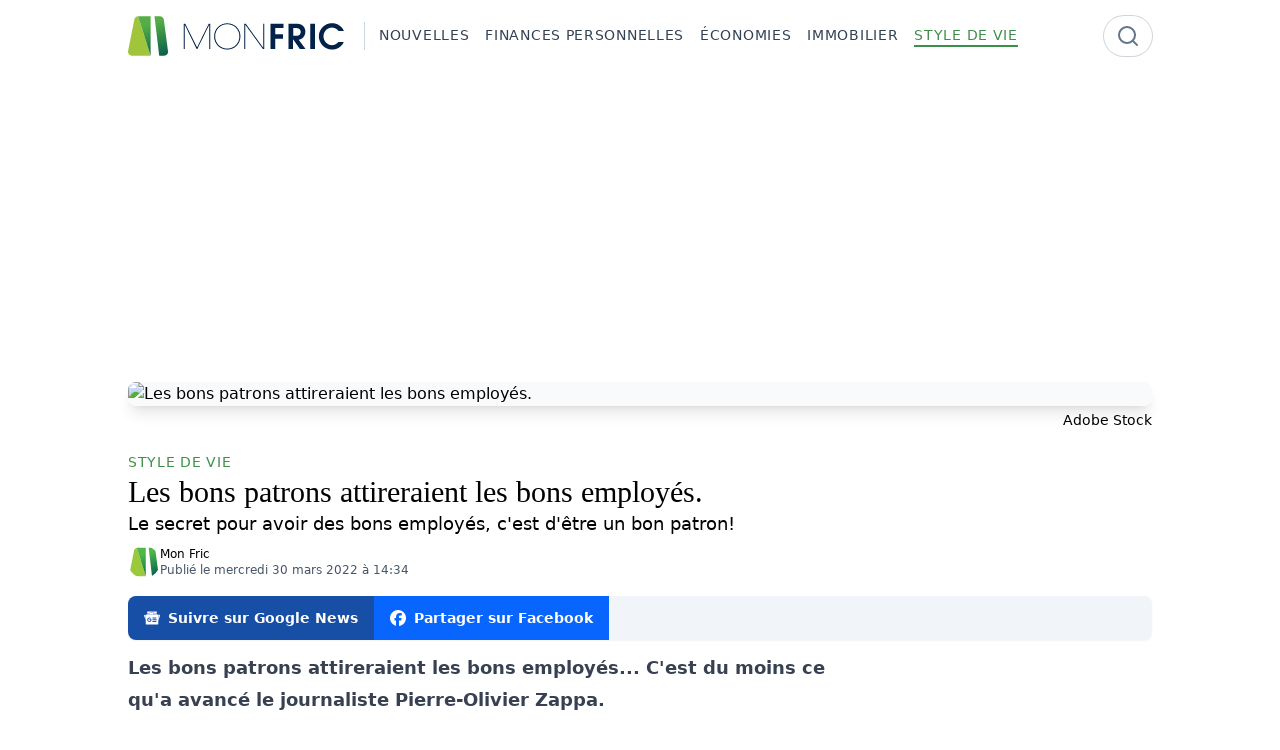

--- FILE ---
content_type: text/html
request_url: https://www.monfric.ca/style-de-vie/les-bons-patrons-attireraient-les-bons-employes
body_size: 11665
content:
<!doctype html>
<html lang="fr">
	<head>
		<meta charset="utf-8" />
		<meta name="viewport" content="width=device-width, initial-scale=1" />
		
		<link href="../_app/immutable/assets/0.DGGPO_Pg.css" rel="stylesheet">
		<link href="../_app/immutable/assets/Sharebar.D_Ad2nV1.css" rel="stylesheet"><!--12qhfyh--><link rel="icon" href="/favicon.ico" sizes="32x32"/> <link rel="icon" href="/icon.svg" type="image/svg+xml"/> <link rel="apple-touch-icon" href="/apple-touch-icon.png"/> <meta property="fb:app_id" content="802735268112823"/> <meta name="robots" content="max-image-preview:large"/> <!--[--><link rel="dns-prefetch" href="https://tsassets.attrnum.com"/> <link rel="preconnect" href="https://tsassets.attrnum.com" crossorigin="anonymous"/><!--]--><!----><!--16kqg36--><!---->
        <script>
			window.FAST_CMP_OPTIONS = {
				domainUid: '450324c8-0fda-5430-9b27-592a0e3932d8',
				countryCode: 'CA',
				jurisdiction: 'tcfeuv2',
				policyUrl: 'https://www.monfric.ca/informations/politique-de-confidentialite',
				displaySynchronous: false,
				publisherName: 'Mon Fric',
				publisherLogo: function (c) {
					return c.createElement('img', {
						src: 'https://www.monfric.ca/logo.svg',
						height: '40'
					});
				},
				bootstrap: { excludedIABVendors: [], excludedGoogleVendors: [] },
				custom: { vendors: [] }
			};
		</script>
    <!----> <script charset="UTF-8" data-no-optimize="1" data-wpmeteor-nooptimize="true" data-cfasync="false">
		// prettier-ignore
		(function(){var e={617:function(e){window.FAST_CMP_T0=Date.now();window.FAST_CMP_QUEUE={};window.FAST_CMP_QUEUE_ID=0;function t(){var e=Array.prototype.slice.call(arguments);if(!e.length)return Object.values(window.FAST_CMP_QUEUE);else if(e[0]==="ping"){if(typeof e[2]==="function")e[2]({cmpLoaded:false,cmpStatus:"stub",apiVersion:"2.0",cmpId:parseInt("388",10)})}else window.FAST_CMP_QUEUE[window.FAST_CMP_QUEUE_ID++]=e}e.exports={name:"light",handler:t}}};var t={};function a(r){var n=t[r];if(n!==void 0)return n.exports;var o=t[r]={exports:{}};e[r](o,o.exports,a);return o.exports}var r={};!function(){function e(t){"@babel/helpers - typeof";return e="function"==typeof Symbol&&"symbol"==typeof Symbol.iterator?function(e){return typeof e}:function(e){return e&&"function"==typeof Symbol&&e.constructor===Symbol&&e!==Symbol.prototype?"symbol":typeof e},e(t)}var t=a(617);var r="__tcfapiLocator";var n=window;var o=n;var i;function f(){var e=n.document;var t=!!n.frames[r];if(!t)if(e.body){var a=e.createElement("iframe");a.style.cssText="display:none";a.name=r;e.body.appendChild(a)}else setTimeout(f,5);return!t}function s(t){var a=typeof t.data==="string";var r={};if(a)try{r=JSON.parse(t.data)}catch(e){}else r=t.data;var n=e(r)==="object"?r.__tcfapiCall:null;if(n)window.__tcfapi(n.command,n.version,(function(e,r){var o={__tcfapiReturn:{returnValue:e,success:r,callId:n.callId}};if(t&&t.source&&t.source.postMessage)t.source.postMessage(a?JSON.stringify(o):o,"*")}),n.parameter)}while(o){try{if(o.frames[r]){i=o;break}}catch(e){}if(o===n.top)break;o=o.parent}if(n.FAST_CMP_HANDLER!=="custom"){if(!i){f();n.__tcfapi=t.handler;n.FAST_CMP_HANDLER=t.name;n.addEventListener("message",s,false)}else{n.__tcfapi=t.handler;n.FAST_CMP_HANDLER=t.name}for(var c in window.FAST_CMP_QUEUE||{})n.__tcfapi.apply(null,window.FAST_CMP_QUEUE[c])}}()})();
	</script> <script charset="UTF-8" async data-no-optimize="1" data-wpmeteor-nooptimize="true" data-cfasync="false" src="https://static.fastcmp.com/fast-cmp-stub.js"></script> <script src="https://www.flashb.id/universal/213f6e49-828c-5e7c-b5b2-3a8b27ecef1f.js" async data-cfasync="false"></script><!----><!--ulyk4s--><!--[--><!---->
            <script>
                window.__analyticsId = 'G-DL77RGDG3M';
            </script>
        <!----> <script async src="https://www.googletagmanager.com/gtag/js?id=G-DL77RGDG3M"></script> <script>
			window.dataLayer = window.dataLayer || [];
			function gtag() {
				dataLayer.push(arguments);
			}

			gtag('consent', 'default', {
				ad_storage: 'denied',
				analytics_storage: 'denied',
				ad_user_data: 'denied',
				ad_personalization: 'denied'
			});

			gtag('js', new Date());
			gtag('config', window.__analyticsId);

			function updateGoogleConsent(tcData) {
				const consents = tcData?.purpose?.consents || {};
				const specialFeatureOptins = tcData?.specialFeatureOptins || {};
				const vendors = tcData?.vendor?.consents || {};

				const googleConsent = vendors['755'] === true;

				const ad_storage =
					consents['1'] && specialFeatureOptins['1'] && googleConsent ? 'granted' : 'denied';

				const analytics_storage = consents['10'] && googleConsent ? 'granted' : 'denied';

				const ad_user_data = consents['1'] && consents['7'] && googleConsent ? 'granted' : 'denied';

				const ad_personalization = consents['4'] && googleConsent ? 'granted' : 'denied';

				gtag('consent', 'update', {
					ad_storage: ad_storage,
					analytics_storage: analytics_storage,
					ad_user_data: ad_user_data,
					ad_personalization: ad_personalization
				});
			}

			(function waitForTCFwithTimeout() {
				const maxWaitTime = 10000; // 10 seconds
				const pollInterval = 100; // every 100ms
				let elapsed = 0;

				const interval = setInterval(() => {
					if (typeof __tcfapi === 'function') {
						clearInterval(interval);
						clearTimeout(timeout);

						__tcfapi('addEventListener', 2, function (tcData, success) {
							if (
								success &&
								(tcData.eventStatus === 'tcloaded' || tcData.eventStatus === 'useractioncomplete')
							) {
								updateGoogleConsent(tcData);
							}
						});
					}

					elapsed += pollInterval;
				}, pollInterval);

				const timeout = setTimeout(() => {
					clearInterval(interval);
					console.warn(
						'[Consent] __tcfapi not found after 10 seconds. Proceeding without consent update.'
					);
					// Optionally fallback here
				}, maxWaitTime);
			})();
		</script><!--]--><!----><!--qc66i9--><meta name="description" content="Le secret pour avoir des bons employés, c'est d'être un bon patron!"/> <meta name="keywords" content="chronique, employés, patrons, bons"/> <meta property="og:title" content="Les bons patrons attireraient les bons employés."/> <meta property="og:type" content="article"/> <meta property="og:url" content="https://www.monfric.ca/style-de-vie/les-bons-patrons-attireraient-les-bons-employes"/> <meta property="og:site_name" content="Mon Fric"/> <link rel="publisher" href="https://www.monfric.ca"/> <meta property="og:description" content="Le secret pour avoir des bons employés, c'est d'être un bon patron!"/> <!----><meta property="og:image" content="https://wsrv.nl/?output=jpeg&w=1200&h=630&fit=cover&url=https%3A%2F%2Fimg.attrnum.com%2Fv2%2FYXJ0aWNsZXMvTHFydlJMMUJpOE5adUNacjFWUFQvZmZkY2VjYzBjMWUxNGQwNWI5ZWYvZGI4ZWY4OTctZGQ1Ni00N2E3LTg0MzMtOTFlNmI0MTcyZDRlLmpwZw%3D%3D" /><!----> <meta property="og:image:type" content="image/jpeg"/> <meta property="og:image:alt" content="Les bons patrons attireraient les bons employés."/> <meta property="og:image:width" content="1200"/> <meta property="og:image:height" content="630"/> <meta property="og:locale" content="fr-CA"/> <meta name="twitter:card" content="summary_large_image"/> <meta name="twitter:title" content="Les bons patrons attireraient les bons employés."/> <meta name="twitter:description" content="Le secret pour avoir des bons employés, c'est d'être un bon patron!"/> <!----><meta name="twitter:image" content="https://wsrv.nl/?output=jpeg&w=1200&h=630&fit=cover&url=https%3A%2F%2Fimg.attrnum.com%2Fv2%2FYXJ0aWNsZXMvTHFydlJMMUJpOE5adUNacjFWUFQvZmZkY2VjYzBjMWUxNGQwNWI5ZWYvZGI4ZWY4OTctZGQ1Ni00N2E3LTg0MzMtOTFlNmI0MTcyZDRlLmpwZw%3D%3D" /><!----> <meta name="twitter:image:alt" content="Les bons patrons attireraient les bons employés."/> <link rel="canonical" href="https://www.monfric.ca/style-de-vie/les-bons-patrons-attireraient-les-bons-employes"/> <!--[!--><meta name="robots" content="index, follow"/><!--]--> <!--[!--><!--]--> <!--[!--><!--]--><!----><!--gp7hxg--><!--[--><!----><script type="application/ld+json">{"@context":"https://schema.org","@graph":[{"@type":"Organization","@id":"https://www.monfric.ca#org","name":"Mon Fric","url":"https://www.monfric.ca","logo":{"@type":"ImageObject","url":"https://www.monfric.ca/logo.png","width":600,"height":60},"sameAs":["https://www.facebook.com/monfric.ca/"]},{"@type":"WebSite","@id":"https://www.monfric.ca#website","name":"Mon Fric","url":"https://www.monfric.ca","description":"MonFric est le site par excellence pour tous ceux qui s'intéressent aux finances personnelles.","inLanguage":"fr","keywords":"économie, emploi, style de vie","publisher":{"@id":"https://www.monfric.ca#org"}},{"@type":"BreadcrumbList","itemListElement":[{"@type":"ListItem","position":1,"name":"Mon Fric","item":"https://www.monfric.ca"},{"@type":"ListItem","position":2,"name":"Style de vie","item":"https://www.monfric.ca/style-de-vie"},{"@type":"ListItem","position":3,"name":"Les bons patrons attireraient les bons employés."}],"@id":"https://www.monfric.ca/style-de-vie/les-bons-patrons-attireraient-les-bons-employes#breadcrumb"},{"@type":"WebPage","@id":"https://www.monfric.ca/style-de-vie/les-bons-patrons-attireraient-les-bons-employes#webpage","url":"https://www.monfric.ca/style-de-vie/les-bons-patrons-attireraient-les-bons-employes","inLanguage":"fr","isPartOf":{"@id":"https://www.monfric.ca#website"},"primaryImageOfPage":{"@type":"ImageObject","@id":"https://wsrv.nl/?output=jpeg&w=1600&url=https%3A%2F%2Fimg.attrnum.com%2Fv2%2FYXJ0aWNsZXMvTHFydlJMMUJpOE5adUNacjFWUFQvZmZkY2VjYzBjMWUxNGQwNWI5ZWYvMjE5NzQyNDgtMjM0Mi00ZWEyLTkxNTEtZjllOTVlZjA3ZDJlLmpwZw%3D%3D","url":"https://wsrv.nl/?output=jpeg&w=1600&url=https%3A%2F%2Fimg.attrnum.com%2Fv2%2FYXJ0aWNsZXMvTHFydlJMMUJpOE5adUNacjFWUFQvZmZkY2VjYzBjMWUxNGQwNWI5ZWYvMjE5NzQyNDgtMjM0Mi00ZWEyLTkxNTEtZjllOTVlZjA3ZDJlLmpwZw%3D%3D","width":1600},"name":"Les bons patrons attireraient les bons employés.","description":"Le secret pour avoir des bons employés, c'est d'être un bon patron!","breadcrumb":{"@id":"https://www.monfric.ca/style-de-vie/les-bons-patrons-attireraient-les-bons-employes#breadcrumb"}},{"@type":"NewsArticle","@id":"https://www.monfric.ca/style-de-vie/les-bons-patrons-attireraient-les-bons-employes#newsarticle","mainEntityOfPage":{"@id":"https://www.monfric.ca/style-de-vie/les-bons-patrons-attireraient-les-bons-employes#webpage"},"headline":"Les bons patrons attireraient les bons employés.","name":"Les bons patrons attireraient les bons employés.","url":"https://www.monfric.ca/style-de-vie/les-bons-patrons-attireraient-les-bons-employes","author":{"@type":"Organization","@id":"https://www.monfric.ca#org","name":"Mon Fric","url":"https://www.monfric.ca","logo":{"@type":"ImageObject","url":"https://www.monfric.ca/logo.png","width":600,"height":60},"sameAs":["https://www.facebook.com/monfric.ca/"]},"articleSection":"Style de vie","inLanguage":"fr","publisher":{"@id":"https://www.monfric.ca#org"},"description":"Le secret pour avoir des bons employés, c'est d'être un bon patron!","image":[{"@type":"ImageObject","@id":"https://wsrv.nl/?output=jpeg&w=1600&url=https%3A%2F%2Fimg.attrnum.com%2Fv2%2FYXJ0aWNsZXMvTHFydlJMMUJpOE5adUNacjFWUFQvZmZkY2VjYzBjMWUxNGQwNWI5ZWYvMjE5NzQyNDgtMjM0Mi00ZWEyLTkxNTEtZjllOTVlZjA3ZDJlLmpwZw%3D%3D","url":"https://wsrv.nl/?output=jpeg&w=1600&url=https%3A%2F%2Fimg.attrnum.com%2Fv2%2FYXJ0aWNsZXMvTHFydlJMMUJpOE5adUNacjFWUFQvZmZkY2VjYzBjMWUxNGQwNWI5ZWYvMjE5NzQyNDgtMjM0Mi00ZWEyLTkxNTEtZjllOTVlZjA3ZDJlLmpwZw%3D%3D","width":1600}],"thumbnailUrl":"https://wsrv.nl/?output=jpeg&w=1600&url=https%3A%2F%2Fimg.attrnum.com%2Fv2%2FYXJ0aWNsZXMvTHFydlJMMUJpOE5adUNacjFWUFQvZmZkY2VjYzBjMWUxNGQwNWI5ZWYvMjE5NzQyNDgtMjM0Mi00ZWEyLTkxNTEtZjllOTVlZjA3ZDJlLmpwZw%3D%3D","keywords":"chronique, employés, patrons, bons","datePublished":"2022-03-30T14:34:27.000Z","isAccessibleForFree":true,"speakable":{"@type":"SpeakableSpecification","cssSelector":["[data-speakable=\"headline\"]","[data-speakable=\"description\"]"]}}]}</script><!----><!--]--><!----><!--1yinbfe--><meta property="article:section" content="Style de vie"/> <meta property="article:tag" content="chronique, employés, patrons, bons"/> <meta property="article:author" content="https://www.monfric.ca"/> <meta property="article:published_time" content="2022-03-30T14:34:27.000Z"/> <!--[!--><!--]--> <meta property="shortid" content="tnyd9"/> <link rel="author" href="https://www.monfric.ca"/><!----><title>Les bons patrons attireraient les bons employés. - Mon Fric</title>
	</head>

	<body data-sveltekit-preload-data="hover">
		<div style="display: contents"><!--[--><!--[--><!----><!--[--><!----> <!----><!--]--> <!----> <!----> <div style="--brand-base: #3C9049;"><!--[!--><!--]--><!----> <!----><nav class="w-full [view-transition-name:navbar]"><div class="mx-auto max-w-screen-lg px-4 xl:px-0"><div class="flex items-center justify-between py-4"><div class="flex flex-row items-center gap-2"><a href="/" class="shrink-0 grow-0"><img src="/logo.svg" alt="Mon Fric" class="h-10" style="aspect-ratio: 6/1;"/></a> <div class="pointer-events-none my-1.5 ml-4 hidden place-self-stretch border-l border-slate-300 pl-3.5 lg:block"></div> <div class="hidden shrink-0 grow-0 space-x-4 text-sm font-medium uppercase tracking-wider text-slate-700 lg:flex"><!--[--><!--[--><a href="/nouvelles" class="group transition-colors hover:text-brand"><span class="after:block after:h-0.5 after:max-w-0 after:bg-brand after:transition-all after:duration-300 after:group-hover:max-w-full"><!---->Nouvelles<!----></span></a><!--]--><!--[--><a href="/finances-personnelles" class="group transition-colors hover:text-brand"><span class="after:block after:h-0.5 after:max-w-0 after:bg-brand after:transition-all after:duration-300 after:group-hover:max-w-full"><!---->Finances personnelles<!----></span></a><!--]--><!--[!--><!--]--><!--[--><a href="/economies" class="group transition-colors hover:text-brand"><span class="after:block after:h-0.5 after:max-w-0 after:bg-brand after:transition-all after:duration-300 after:group-hover:max-w-full"><!---->Économies<!----></span></a><!--]--><!--[--><a href="/immobilier" class="group transition-colors hover:text-brand"><span class="after:block after:h-0.5 after:max-w-0 after:bg-brand after:transition-all after:duration-300 after:group-hover:max-w-full"><!---->Immobilier<!----></span></a><!--]--><!--[--><a href="/style-de-vie" class="group transition-colors hover:text-brand text-brand"><span class="after:block after:h-0.5 after:max-w-0 after:bg-brand after:transition-all after:duration-300 after:group-hover:max-w-full after:!max-w-full"><!---->Style de vie<!----></span></a><!--]--><!--]--></div></div> <div class="hidden lg:block"><form method="get" action="/recherche"><div class="relative flex h-full items-center"><div class="pointer-events-none absolute right-0 mr-3"><svg xmlns="http://www.w3.org/2000/svg" width="24" height="24" viewBox="0 0 24 24" fill="none" stroke="currentColor" stroke-width="2" stroke-linecap="round" stroke-linejoin="round" class="lucide-icon lucide lucide-search size-6 text-slate-500"><!--[--><!----><circle cx="11" cy="11" r="8"><!----></circle><!----><!----><path d="m21 21-4.3-4.3"><!----></path><!----><!--]--><!--[--><!--[--><!--]--><!--]--></svg><!----></div> <input name="q" value="" type="text" placeholder="" class="w-12 rounded-full border-0 p-2 pl-4 outline-none ring-1 ring-gray-300 transition-all duration-500 focus:w-96 focus:ring-2 focus:ring-brand text-white"/></div></form></div> <div class="lg:hidden"><div><svelte-css-wrapper style="display: contents; --padding: 0px;"><button title="Hamburger menu" aria-label="Hamburger menu" aria-expanded="false" class="hamburger hamburger--spin svelte-1cj1kl"><span class="hamburger-box svelte-1cj1kl"><span class="hamburger-inner svelte-1cj1kl"></span></span></button><!----></svelte-css-wrapper></div></div></div></div></nav> <div class="fixed left-0 top-0 z-50 h-screen w-3/4 bg-white/85 shadow-md backdrop-blur-sm transition-transform duration-300 lg:hidden -translate-x-full"><div class="flex flex-col gap-4 p-4"><a href="/"><img src="/logo.svg" alt="Mon Fric" class="h-10" style="aspect-ratio: 6/1;"/></a> <!--[--><a href="/nouvelles" class="group transition-colors hover:text-brand text-2xl"><span class="after:block after:h-0.5 after:max-w-0 after:bg-brand after:transition-all after:duration-300 after:group-hover:max-w-full"><!---->Nouvelles<!----></span></a><a href="/finances-personnelles" class="group transition-colors hover:text-brand text-2xl"><span class="after:block after:h-0.5 after:max-w-0 after:bg-brand after:transition-all after:duration-300 after:group-hover:max-w-full"><!---->Finances personnelles<!----></span></a><a href="/emploi" class="group transition-colors hover:text-brand text-2xl"><span class="after:block after:h-0.5 after:max-w-0 after:bg-brand after:transition-all after:duration-300 after:group-hover:max-w-full"><!---->Emploi<!----></span></a><a href="/economies" class="group transition-colors hover:text-brand text-2xl"><span class="after:block after:h-0.5 after:max-w-0 after:bg-brand after:transition-all after:duration-300 after:group-hover:max-w-full"><!---->Économies<!----></span></a><a href="/immobilier" class="group transition-colors hover:text-brand text-2xl"><span class="after:block after:h-0.5 after:max-w-0 after:bg-brand after:transition-all after:duration-300 after:group-hover:max-w-full"><!---->Immobilier<!----></span></a><a href="/style-de-vie" class="group transition-colors hover:text-brand text-brand text-2xl"><span class="after:block after:h-0.5 after:max-w-0 after:bg-brand after:transition-all after:duration-300 after:group-hover:max-w-full after:!max-w-full"><!---->Style de vie<!----></span></a><!--]--> <div><form method="get" action="/recherche"><div class="relative"><div class="pointer-events-none absolute right-0 mr-3 flex h-full items-center"><svg xmlns="http://www.w3.org/2000/svg" width="24" height="24" viewBox="0 0 24 24" fill="none" stroke="currentColor" stroke-width="2" stroke-linecap="round" stroke-linejoin="round" class="lucide-icon lucide lucide-search size-6 text-slate-500"><!--[--><!----><circle cx="11" cy="11" r="8"><!----></circle><!----><!----><path d="m21 21-4.3-4.3"><!----></path><!----><!--]--><!--[--><!--[--><!--]--><!--]--></svg><!----></div> <input type="text" name="q" value="" placeholder="Recherche" class="w-full rounded-full border-0 p-2 pl-4 outline-none ring-1 ring-gray-300 focus:ring-2 focus:ring-brand"/></div></form></div></div></div><!----> <div class="transition-opacity duration-300 ease-in-out"><!--[--><!----><!----><!----><!--[!--><!--]--> <div class="mx-auto max-w-screen-lg px-4 xl:px-0"><div data-actirise-slot="top-page" class="device-mobile device-tablet device-desktop ads"></div> <figure><div class="aspect-[10/5] overflow-hidden rounded-lg shadow-lg"><picture><!--[--><!--[!--><!--]--><!--[--><source type="image/webp" srcset="https://wsrv.nl/?output=webp&amp;w=320&amp;url=https%3A%2F%2Fimg.attrnum.com%2Fv2%2FYXJ0aWNsZXMvTHFydlJMMUJpOE5adUNacjFWUFQvZmZkY2VjYzBjMWUxNGQwNWI5ZWYvMjE5NzQyNDgtMjM0Mi00ZWEyLTkxNTEtZjllOTVlZjA3ZDJlLmpwZw%3D%3D 320w, https://wsrv.nl/?output=webp&amp;w=640&amp;url=https%3A%2F%2Fimg.attrnum.com%2Fv2%2FYXJ0aWNsZXMvTHFydlJMMUJpOE5adUNacjFWUFQvZmZkY2VjYzBjMWUxNGQwNWI5ZWYvMjE5NzQyNDgtMjM0Mi00ZWEyLTkxNTEtZjllOTVlZjA3ZDJlLmpwZw%3D%3D 640w, https://wsrv.nl/?output=webp&amp;w=768&amp;url=https%3A%2F%2Fimg.attrnum.com%2Fv2%2FYXJ0aWNsZXMvTHFydlJMMUJpOE5adUNacjFWUFQvZmZkY2VjYzBjMWUxNGQwNWI5ZWYvMjE5NzQyNDgtMjM0Mi00ZWEyLTkxNTEtZjllOTVlZjA3ZDJlLmpwZw%3D%3D 768w, https://wsrv.nl/?output=webp&amp;w=1280&amp;url=https%3A%2F%2Fimg.attrnum.com%2Fv2%2FYXJ0aWNsZXMvTHFydlJMMUJpOE5adUNacjFWUFQvZmZkY2VjYzBjMWUxNGQwNWI5ZWYvMjE5NzQyNDgtMjM0Mi00ZWEyLTkxNTEtZjllOTVlZjA3ZDJlLmpwZw%3D%3D 1280w" sizes="(max-width: 1023px) 100vw, 1024px"/><!--]--><!--]--> <img src="https://wsrv.nl/?output=jpeg&amp;w=1600&amp;url=https%3A%2F%2Fimg.attrnum.com%2Fv2%2FYXJ0aWNsZXMvTHFydlJMMUJpOE5adUNacjFWUFQvZmZkY2VjYzBjMWUxNGQwNWI5ZWYvMjE5NzQyNDgtMjM0Mi00ZWEyLTkxNTEtZjllOTVlZjA3ZDJlLmpwZw%3D%3D" alt="Les bons patrons attireraient les bons employés." width="1600" loading="eager" decoding="auto" sizes="(max-width: 1023px) 100vw, 1024px" fetchpriority="high" class="size-full bg-slate-50 bg-cover bg-no-repeat object-cover"/></picture><!----></div> <!--[--><figcaption class="mt-1 text-right text-sm [&amp;>a]:text-slate-500 [&amp;>a]:underline-offset-2 [&amp;>a]:transition-colors [&amp;>a]:hover:underline"><!---->Adobe Stock<!----></figcaption><!--]--></figure> <div class="mt-5 flex flex-col"><div><span class="inline-block text-sm font-medium uppercase tracking-wider text-brand"><a href="/style-de-vie" class="group transition-colors hover:text-brand"><span class="after:block after:h-0.5 after:max-w-0 after:bg-brand after:transition-all after:duration-300 after:group-hover:max-w-full"><!---->Style de vie<!----></span></a><!----></span></div> <h1 class="font-serif text-3xl" data-speakable="headline">Les bons patrons attireraient les bons employés.</h1> <p class="text-lg" data-speakable="description">Le secret pour avoir des bons employés, c'est d'être un bon patron!</p> <div class="mt-2 flex flex-row items-center gap-2"><img src="/icon.svg" alt="Mon Fric" class="size-8 rounded-full"/> <div><p class="text-xs font-medium"><!--[!--><a class="hover:underline" href="https://www.monfric.ca">Mon Fric</a><!--]--></p> <p class="text-xs text-slate-600"><time datetime="2022-03-30T14:34:27.000Z">Publié le mercredi 30 mars 2022 à 14:34</time> <!--[!--><!--]--></p></div></div> <div class="mt-4"><div class="mb-3 mt-0.5 flex justify-end overflow-hidden rounded-lg bg-slate-100 shadow-sm lg:justify-start print:hidden"><!--[!--><!--]--> <!--[!--><!--]--> <!--[--><a href="https://news.google.com/publications/CAAqBwgKMNaltwsw48DOAw" target="_blank" rel="noopener noreferrer" class="flex items-center space-x-2 bg-[#174EA6] p-3 px-4 text-sm font-semibold text-white hover:bg-[#1a498e]"><svg xmlns="http://www.w3.org/2000/svg" width="16" height="16" fill="currentColor" viewBox="0 0 24 24"><title>siGooglenews</title><path d="M21.2666 21.2a.6141.6141 0 0 1-.6128.6128H3.3446a.614.614 0 0 1-.6128-.6128V8.1153a.6141.6141 0 0 1 .6128-.6128h17.3091a.6141.6141 0 0 1 .6128.6128V21.2zm-3.0315-3.4196v-1.1957a.0803.0803 0 0 0-.0803-.0803h-5.3725v1.3619h5.3725a.0817.0817 0 0 0 .0804-.083l-.0001-.0029zm.8171-2.5875v-1.2012a.0803.0803 0 0 0-.079-.0817h-6.191v1.3619h6.1896a.079.079 0 0 0 .0804-.0776v-.0041.0027zm-.8171-2.5875v-1.2066a.0803.0803 0 0 0-.0803-.0803h-5.3725v1.3619h5.3725a.0816.0816 0 0 0 .0803-.079v.004zM8.1492 14.0448v1.2257h1.7704c-.1457.749-.8049 1.2924-1.7704 1.2924-1.0906-.0405-1.9418-.9574-1.9013-2.048.0384-1.0338.8676-1.8629 1.9013-1.9013a1.77 1.77 0 0 1 1.2529.4903l.9342-.9329a3.1405 3.1405 0 0 0-2.1871-.8525c-1.8051 0-3.2684 1.4633-3.2684 3.2684 0 1.8051 1.4633 3.2684 3.2684 3.2684 1.8889 0 3.1323-1.3278 3.1323-3.1976a3.941 3.941 0 0 0-.0518-.6183l-3.0805.0054zM2.2701 7.6537a.6156.6156 0 0 1 .6128-.6128h12.1545l-1.2692-3.4904a.5952.5952 0 0 0-.7436-.3827L.3676 7.7749a.5938.5938 0 0 0-.3228.7749l2.2253 6.112V7.6537za.6156.6156 0 0 1 .6128-.6128h12.1545l-1.2692-3.4904a.5952.5952 0 0 0-.7436-.3827L.3676 7.7749a.5938.5938 0 0 0-.3228.7749l2.2253 6.112V7.6537zm21.3116-.3105l-8.803-2.3683.7517 2.0659h5.5836a.6141.6141 0 0 1 .6128.6128v8.7948l2.2471-8.3659a.5923.5923 0 0 0-.3922-.7393zm-4.4955-1.6738V2.7946a.6101.6101 0 0 0-.6115-.6074H5.5236a.6101.6101 0 0 0-.6156.6046v2.8368l8.3904-3.0519a.5937.5937 0 0 1 .7422.3895l.5447 1.498 4.5009 1.2052z"></path></svg><!----> <span class="hidden text-clip whitespace-nowrap lg:inline">Suivre sur Google News</span></a><!--]--> <!--[!--><!--]--> <!--[!--><!--]--> <a href="https://www.facebook.com/sharer/sharer.php?u=https://www.monfric.ca/style-de-vie/les-bons-patrons-attireraient-les-bons-employes" target="_blank" rel="noopener noreferrer" class="flex items-center space-x-2 bg-[#0866FF] p-3 px-4 text-sm font-semibold text-white hover:bg-[#0a54eb]"><svg xmlns="http://www.w3.org/2000/svg" width="16" height="16" fill="currentColor" viewBox="0 0 24 24"><title>siFacebook</title><path d="M9.101 23.691v-7.98H6.627v-3.667h2.474v-1.58c0-4.085 1.848-5.978 5.858-5.978.401 0 .955.042 1.468.103a8.68 8.68 0 0 1 1.141.195v3.325a8.623 8.623 0 0 0-.653-.036 26.805 26.805 0 0 0-.733-.009c-.707 0-1.259.096-1.675.309a1.686 1.686 0 0 0-.679.622c-.258.42-.374.995-.374 1.752v1.297h3.919l-.386 2.103-.287 1.564h-3.246v8.245C19.396 23.238 24 18.179 24 12.044c0-6.627-5.373-12-12-12s-12 5.373-12 12c0 5.628 3.874 10.35 9.101 11.647Z"></path></svg><!----> <span class="text-clip whitespace-nowrap"><span class="inline lg:hidden">Facebook</span> <span class="hidden lg:inline">Partager sur Facebook</span></span></a></div><!----></div></div> <div class="flex flex-col gap-4 lg:flex-row"><div><div class="prose prose-lg max-w-none prose-figcaption:mt-1 prose-figcaption:text-right"><!----><p><b>Les bons patrons attireraient les bons employés... C'est du moins ce qu'a avancé le journaliste Pierre-Olivier Zappa.</b></p><div data-actirise-slot="top-content" class="device-desktop device-mobile device-tablet ads"></div><p>Le journaliste et animateur Pierre-Olivier Zappa s'intéresse chaque semaine aux meilleurs patrons de la province. En effet, c'est à l'occasion de son émission présentée sur LCN, À vos affaires, que Pierre-Olivier Zappa reçoit de nombreuses candidatures de la part d'employés qui souhaitent désigner leur employeur comme étant le patron de la semaine.<br></p><p>Selon ce qu'a observé Pierre-Olivier Zappa, les employeurs qui sont appréciés de leurs employés rencontrent peu de problèmes à recruter de nouveaux travailleurs.<br></p><div data-actirise-slot="intext-atf" class="device-mobile device-tablet ads"></div><p>À titre d'exemple, Pierre-Olivier Zappa a parlé des propriétaires des Tim Hortons de Sorel, Dany Grenier et Annick Richer. Alors que leurs employés ont tous reconnu que "la reconnaissance et la considération étaient des valeurs centrales de leur gestion", leurs établissements n'ont jamais rencontré de difficultés à compter sur de la main-d'œuvre.<br></p><p>Dany Michaud, PDG du concessionnaire de machinerie Voghel, est l'un des entrepreneurs qui ont été nommés patrons de la semaine. <br></p><div data-internal-ad="true" class="not-prose text-center print:hidden overflow-hidden h-[270px]"></div><p>M. Michaud a notamment offert une augmentation de salaire à ses employés pour pallier la hausse du prix de l'essence, en plus de leur avoir offert un voyage à Disney pour toute la famille. <br></p><p>Selon M. Michaud, il est important de savoir dire "merci" à ses employés: "Un bon gestionnaire doit sortir de sa tour d’ivoire, écouter ses employés et comprendre leur réalité."<br></p><p>Enfin, comme l'a souligné Pierre-Olivier Zappa, la solution pour éviter les maux de tête est plutôt simple: "Avis aux patrons québécois : un des secrets les mieux gardés pour contrer la pénurie de main-d’œuvre, c’est tout simplement d’être un bon patron, d’être meilleur que celui qui dirige la concurrence. Et il n’y a pas que l’argent qui compte, il y a aussi la considération."</p><!----></div> <!--[--><!--[!--><!--]--> <!--[--><div class="relative z-[60] my-4 overflow-hidden rounded-lg bg-white drop-shadow-lg svelte-15u0230"><div class="postal h-3 w-full svelte-15u0230"></div> <div class="relative p-4 text-center svelte-15u0230"><button class="absolute right-5 svelte-15u0230"><svg xmlns="http://www.w3.org/2000/svg" width="24" height="24" viewBox="0 0 24 24" fill="none" stroke="currentColor" stroke-width="2" stroke-linecap="round" stroke-linejoin="round" class="lucide-icon lucide lucide-x size-4"><!--[--><!----><path d="M18 6 6 18"><!----></path><!----><!----><path d="m6 6 12 12"><!----></path><!----><!--]--><!--[--><!--[--><!--]--><!--]--></svg><!----></button> <h3 class="text-xl font-bold svelte-15u0230">Inscrivez-vous à notre infolettre</h3> <p class="text-sm text-gray-500 svelte-15u0230">Recevez les dernières nouvelles directement dans votre boîte de réception.</p> <div class="grid [&amp;>*]:[grid-area:1/1] svelte-15u0230"><!--[!--><div class="svelte-15u0230"><form action="" class="mt-4 flex flex-col gap-3 sm:flex-row sm:items-center sm:justify-center svelte-15u0230"><div class="relative w-full sm:w-96 svelte-15u0230"><svg xmlns="http://www.w3.org/2000/svg" width="24" height="24" viewBox="0 0 24 24" fill="none" stroke="currentColor" stroke-width="2" stroke-linecap="round" stroke-linejoin="round" class="lucide-icon lucide lucide-mail absolute left-3 top-1/2 h-5 w-5 -translate-y-1/2 text-gray-400"><!--[--><!----><rect width="20" height="16" x="2" y="4" rx="2"><!----></rect><!----><!----><path d="m22 7-8.97 5.7a1.94 1.94 0 0 1-2.06 0L2 7"><!----></path><!----><!--]--><!--[--><!--[--><!--]--><!--]--></svg><!----> <input type="email" name="email" autocomplete="email" placeholder="Entrez votre courriel" class="h-10 w-full rounded-lg border border-gray-200 py-2.5 pl-10 pr-4 text-base outline-none transition-colors focus:border-blue-500 focus:ring-2 focus:ring-blue-200 svelte-15u0230" required/></div> <button type="submit" class="h-10 w-full rounded-lg bg-blue-600 px-6 py-2.5 text-sm font-medium text-white transition-colors hover:bg-blue-700 focus:outline-none focus:ring-2 focus:ring-blue-500 focus:ring-offset-2 sm:w-32 svelte-15u0230"><div class="flex items-center justify-center svelte-15u0230"><!--[!-->S'abonner<!--]--></div></button></form></div><!--]--></div></div> <div class="postal h-3 w-full svelte-15u0230"></div></div><!--]--><!----><!--]--><!----> <!--[--><div class="mb-4 mt-4 rounded-lg bg-gray-100 p-4 text-xs lg:mb-0"><strong>Source:</strong> <!--[--><!--[--><a href="https://www.qub.ca/article/le-meilleur-outil-pour-attirer-des-employes-1069133532" target="_blank" class="hover:underline" rel="noopener noreferrer">QUB</a> <!--[!--><!--]--><!--]--><!--]--></div><!--]--> <!--[!--><!--]--></div> <div class="w-[300px] shrink-0 grow-0 print:hidden"><div data-actirise-slot="aside-desktop" class="device-tablet device-desktop ads"></div> <div class="sidebar-recommendations"></div> <div class="mx-auto mt-6 max-w-lg lg:sticky lg:top-6 lg:max-w-none"><div data-actirise-slot="aside-desktop-btf" class="device-desktop ads"></div></div></div></div></div><!----><!----><!----><!----><!--]--><!----></div> <div class="mt-12 border-t border-slate-200 [view-transition-name:footer]"><div class="mx-auto max-w-screen-lg px-4 py-12 xl:px-0"><div class="flex flex-col gap-6 text-sm lg:flex-row"><div class="basis-full text-center lg:basis-4/12 lg:text-left"><a href="/" class="inline-block"><img src="/logo.svg" alt="Mon Fric" class="h-10" style="aspect-ratio: 6/1;"/></a> <p class="mt-2">MonFric est le site par excellence pour tous ceux qui s'intéressent aux finances personnelles.</p> <p class="mt-3 text-xs text-slate-400">© 2026 <a target="_blank" href="https://www.attraction.ca/" class="hover:underline">Attraction Web S.E.C.</a> Tous droits réservés.</p></div> <div class="basis-full lg:basis-8/12"><div class="grid grid-cols-1 gap-6 text-center lg:grid-cols-3 lg:text-left"><div><strong>Mon Fric</strong> <ul><!--[--><li><a href="/nouvelles" class="text-slate-500 transition-colors hover:text-slate-900 hover:underline">Nouvelles</a></li><li><a href="/finances-personnelles" class="text-slate-500 transition-colors hover:text-slate-900 hover:underline">Finances personnelles</a></li><li><a href="/emploi" class="text-slate-500 transition-colors hover:text-slate-900 hover:underline">Emploi</a></li><li><a href="/economies" class="text-slate-500 transition-colors hover:text-slate-900 hover:underline">Économies</a></li><li><a href="/immobilier" class="text-slate-500 transition-colors hover:text-slate-900 hover:underline">Immobilier</a></li><li><a href="/style-de-vie" class="text-slate-500 transition-colors hover:text-slate-900 hover:underline text-slate-900 underline">Style de vie</a></li><!--]--></ul></div> <div><strong>Liens utiles</strong> <ul><!--[--><li><a class="text-slate-500 transition-colors hover:text-slate-900 hover:underline" href="/informations/a-propos">À propos</a></li><li><a class="text-slate-500 transition-colors hover:text-slate-900 hover:underline" href="/informations/nos-redacteurs">Nos rédacteurs</a></li><li><a class="text-slate-500 transition-colors hover:text-slate-900 hover:underline" href="/informations/conditions-dutilisation">Conditions d'utilisation</a></li><li><a class="text-slate-500 transition-colors hover:text-slate-900 hover:underline" href="/informations/politique-de-confidentialite">Politique de confidentialité</a></li><li><a class="text-slate-500 transition-colors hover:text-slate-900 hover:underline" href="/informations/politiques-editoriales">Politiques éditoriales</a></li><li><a class="text-slate-500 transition-colors hover:text-slate-900 hover:underline" href="/informations/contactez-nous">Contactez-nous</a></li><!--]--></ul></div> <div><strong>Suivez-nous</strong> <ul><!--[--><li><a href="https://www.facebook.com/monfric.ca/" target="_blank" class="text-slate-500 transition-colors hover:text-slate-900 hover:underline">Facebook</a></li><!--]--></ul> <div class="mt-3 text-xs text-slate-400">Version w-5f939d29 <!--[--><br/>tnyd9<!--]--></div></div></div></div></div></div></div><!----></div><!----><!--]--> <!--[!--><!--]--><!--]-->
			
			<script>
				{
					__sveltekit_1wnehg = {
						base: new URL("..", location).pathname.slice(0, -1),
						env: {"PUBLIC_R2_URL":"https://tsassets.attrnum.com"}
					};

					const element = document.currentScript.parentElement;

					Promise.all([
						import("../_app/immutable/entry/start.DK9yVDE2.js"),
						import("../_app/immutable/entry/app.CPNlcILp.js")
					]).then(([kit, app]) => {
						kit.start(app, element, {
							node_ids: [0, 2, 5],
							data: [{type:"data",data:{country:"US",property:{id:7,name:"Mon Fric",domain:"www.monfric.ca",metadata:{color:"#3C9049",adplugg:true,reviveId:"2dd6d4552a48461408aa7ea934f36d00",internalAd:"revive",adpluggCode:"A48222289",adpluggZone:"MonFric_inText",analyticsId:"G-DL77RGDG3M",cmpDomainUid:"450324c8-0fda-5430-9b27-592a0e3932d8",newsletterId:8,reviveZoneId:"7",sharebarPrint:false,logoAspectRatio:"6/1",cockpitPropertyId:"LqrvRL1Bi8NZuCZr1VPT",sharebarAppleNews:"https://apple.news/T_yRBVKUbSACWEq38nRG3zA",sharebarPinterest:false,sharebarGoogleNews:"https://news.google.com/publications/CAAqBwgKMNaltwsw48DOAw"},language:"fr",locale:"fr-CA",categories:[{id:29,name:"Nouvelles",slug:"nouvelles",primary:true,showcase:true,description:"L'actualité économique et financière qui influence votre portefeuille au quotidien.",order:1},{id:30,name:"Finances personnelles",slug:"finances-personnelles",primary:true,showcase:true,description:"Conseils pour mieux gérer votre argent : budget, épargne, investissements et planification financière.",order:2},{id:31,name:"Emploi",slug:"emploi",primary:false,showcase:false,description:"Tendances du marché du travail, conseils de carrière et opportunités pour faire avancer votre vie professionnelle.",order:3},{id:32,name:"Économies",slug:"economies",primary:true,showcase:false,description:"Astuces et bons plans pour économiser au quotidien et faire fructifier chaque dollar.",order:4},{id:33,name:"Immobilier",slug:"immobilier",primary:true,showcase:false,description:"Marché immobilier, conseils d'achat et tendances pour propriétaires et futurs acheteurs.",order:5},{id:34,name:"Style de vie",slug:"style-de-vie",primary:true,showcase:false,description:"Inspirations pour un quotidien équilibré : bien-être, consommation intelligente et qualité de vie.",order:6}],links:[{id:"6807decd7667dfca59fb8013",label:"Facebook",url:"https://www.facebook.com/monfric.ca/"}],description:"MonFric est le site par excellence pour tous ceux qui s'intéressent aux finances personnelles.",longDescription:"MonFric est le site par excellence pour tous ceux qui s'intéressent aux finances personnelles.",keywords:["économie","emploi","style de vie"]},cmpMode:"dc",cmpJurisdiction:"tcfeuv2",version:"w-5f939d29",hasNewsletterCookie:false,r2Host:"https://tsassets.attrnum.com"},uses:{}},{type:"data",data:{category:{id:34,name:"Style de vie",slug:"style-de-vie",primary:true,showcase:false,description:"Inspirations pour un quotidien équilibré : bien-être, consommation intelligente et qualité de vie.",order:6}},uses:{params:["category"],parent:1}},{type:"data",data:{shortId:"tnyd9",schema:{"@context":"https://schema.org","@graph":[{"@type":"Organization","@id":"https://www.monfric.ca#org",name:"Mon Fric",url:"https://www.monfric.ca",logo:{"@type":"ImageObject",url:"https://www.monfric.ca/logo.png",width:600,height:60},sameAs:["https://www.facebook.com/monfric.ca/"]},{"@type":"WebSite","@id":"https://www.monfric.ca#website",name:"Mon Fric",url:"https://www.monfric.ca",description:"MonFric est le site par excellence pour tous ceux qui s'intéressent aux finances personnelles.",inLanguage:"fr",keywords:"économie, emploi, style de vie",publisher:{"@id":"https://www.monfric.ca#org"}},{"@type":"BreadcrumbList",itemListElement:[{"@type":"ListItem",position:1,name:"Mon Fric",item:"https://www.monfric.ca"},{"@type":"ListItem",position:2,name:"Style de vie",item:"https://www.monfric.ca/style-de-vie"},{"@type":"ListItem",position:3,name:"Les bons patrons attireraient les bons employés."}],"@id":"https://www.monfric.ca/style-de-vie/les-bons-patrons-attireraient-les-bons-employes#breadcrumb"},{"@type":"WebPage","@id":"https://www.monfric.ca/style-de-vie/les-bons-patrons-attireraient-les-bons-employes#webpage",url:"https://www.monfric.ca/style-de-vie/les-bons-patrons-attireraient-les-bons-employes",inLanguage:"fr",isPartOf:{"@id":"https://www.monfric.ca#website"},primaryImageOfPage:{"@type":"ImageObject","@id":"https://wsrv.nl/?output=jpeg&w=1600&url=https%3A%2F%2Fimg.attrnum.com%2Fv2%2FYXJ0aWNsZXMvTHFydlJMMUJpOE5adUNacjFWUFQvZmZkY2VjYzBjMWUxNGQwNWI5ZWYvMjE5NzQyNDgtMjM0Mi00ZWEyLTkxNTEtZjllOTVlZjA3ZDJlLmpwZw%3D%3D",url:"https://wsrv.nl/?output=jpeg&w=1600&url=https%3A%2F%2Fimg.attrnum.com%2Fv2%2FYXJ0aWNsZXMvTHFydlJMMUJpOE5adUNacjFWUFQvZmZkY2VjYzBjMWUxNGQwNWI5ZWYvMjE5NzQyNDgtMjM0Mi00ZWEyLTkxNTEtZjllOTVlZjA3ZDJlLmpwZw%3D%3D",width:1600,height:void 0},name:"Les bons patrons attireraient les bons employés.",description:"Le secret pour avoir des bons employés, c'est d'être un bon patron!",breadcrumb:{"@id":"https://www.monfric.ca/style-de-vie/les-bons-patrons-attireraient-les-bons-employes#breadcrumb"}},{"@type":"NewsArticle","@id":"https://www.monfric.ca/style-de-vie/les-bons-patrons-attireraient-les-bons-employes#newsarticle",mainEntityOfPage:{"@id":"https://www.monfric.ca/style-de-vie/les-bons-patrons-attireraient-les-bons-employes#webpage"},headline:"Les bons patrons attireraient les bons employés.",name:"Les bons patrons attireraient les bons employés.",url:"https://www.monfric.ca/style-de-vie/les-bons-patrons-attireraient-les-bons-employes",author:{"@type":"Organization","@id":"https://www.monfric.ca#org",name:"Mon Fric",url:"https://www.monfric.ca",logo:{"@type":"ImageObject",url:"https://www.monfric.ca/logo.png",width:600,height:60},sameAs:["https://www.facebook.com/monfric.ca/"]},articleSection:"Style de vie",inLanguage:"fr",publisher:{"@id":"https://www.monfric.ca#org"},description:"Le secret pour avoir des bons employés, c'est d'être un bon patron!",image:[{"@type":"ImageObject","@id":"https://wsrv.nl/?output=jpeg&w=1600&url=https%3A%2F%2Fimg.attrnum.com%2Fv2%2FYXJ0aWNsZXMvTHFydlJMMUJpOE5adUNacjFWUFQvZmZkY2VjYzBjMWUxNGQwNWI5ZWYvMjE5NzQyNDgtMjM0Mi00ZWEyLTkxNTEtZjllOTVlZjA3ZDJlLmpwZw%3D%3D",url:"https://wsrv.nl/?output=jpeg&w=1600&url=https%3A%2F%2Fimg.attrnum.com%2Fv2%2FYXJ0aWNsZXMvTHFydlJMMUJpOE5adUNacjFWUFQvZmZkY2VjYzBjMWUxNGQwNWI5ZWYvMjE5NzQyNDgtMjM0Mi00ZWEyLTkxNTEtZjllOTVlZjA3ZDJlLmpwZw%3D%3D",width:1600,height:void 0}],thumbnailUrl:"https://wsrv.nl/?output=jpeg&w=1600&url=https%3A%2F%2Fimg.attrnum.com%2Fv2%2FYXJ0aWNsZXMvTHFydlJMMUJpOE5adUNacjFWUFQvZmZkY2VjYzBjMWUxNGQwNWI5ZWYvMjE5NzQyNDgtMjM0Mi00ZWEyLTkxNTEtZjllOTVlZjA3ZDJlLmpwZw%3D%3D",keywords:"chronique, employés, patrons, bons",datePublished:"2022-03-30T14:34:27.000Z",dateModified:void 0,isAccessibleForFree:true,speakable:{"@type":"SpeakableSpecification",cssSelector:["[data-speakable=\"headline\"]","[data-speakable=\"description\"]"]}}]},seo:{title:"Les bons patrons attireraient les bons employés.",description:"Le secret pour avoir des bons employés, c'est d'être un bon patron!",image:"https://wsrv.nl/?output=jpeg&w=1200&h=630&fit=cover&url=https%3A%2F%2Fimg.attrnum.com%2Fv2%2FYXJ0aWNsZXMvTHFydlJMMUJpOE5adUNacjFWUFQvZmZkY2VjYzBjMWUxNGQwNWI5ZWYvZGI4ZWY4OTctZGQ1Ni00N2E3LTg0MzMtOTFlNmI0MTcyZDRlLmpwZw%3D%3D",alt:"Les bons patrons attireraient les bons employés.",keywords:"chronique, employés, patrons, bons",type:"article",canonical:"https://www.monfric.ca/style-de-vie/les-bons-patrons-attireraient-les-bons-employes"},preview:false,article:{id:61489,title:"Les bons patrons attireraient les bons employés.",slug:"les-bons-patrons-attireraient-les-bons-employes",acd:"JM",author:{name:"Mon Fric",avatar:"/icon.svg",isPerson:false},category:{id:34,name:"Style de vie",slug:"style-de-vie",primary:true,showcase:false,description:"Inspirations pour un quotidien équilibré : bien-être, consommation intelligente et qualité de vie.",order:6},description:"Le secret pour avoir des bons employés, c'est d'être un bon patron!",publishedAt:new Date(1648650867000),updatedAt:void 0,featuredImage:{alt:"Les bons patrons attireraient les bons employés.",sizes:{"xsmall-webp":{width:320,url:"https://wsrv.nl/?output=webp&w=320&url=https%3A%2F%2Fimg.attrnum.com%2Fv2%2FYXJ0aWNsZXMvTHFydlJMMUJpOE5adUNacjFWUFQvZmZkY2VjYzBjMWUxNGQwNWI5ZWYvMjE5NzQyNDgtMjM0Mi00ZWEyLTkxNTEtZjllOTVlZjA3ZDJlLmpwZw%3D%3D",mimeType:"image/webp"},"small-webp":{width:640,url:"https://wsrv.nl/?output=webp&w=640&url=https%3A%2F%2Fimg.attrnum.com%2Fv2%2FYXJ0aWNsZXMvTHFydlJMMUJpOE5adUNacjFWUFQvZmZkY2VjYzBjMWUxNGQwNWI5ZWYvMjE5NzQyNDgtMjM0Mi00ZWEyLTkxNTEtZjllOTVlZjA3ZDJlLmpwZw%3D%3D",mimeType:"image/webp"},"medium-webp":{width:768,url:"https://wsrv.nl/?output=webp&w=768&url=https%3A%2F%2Fimg.attrnum.com%2Fv2%2FYXJ0aWNsZXMvTHFydlJMMUJpOE5adUNacjFWUFQvZmZkY2VjYzBjMWUxNGQwNWI5ZWYvMjE5NzQyNDgtMjM0Mi00ZWEyLTkxNTEtZjllOTVlZjA3ZDJlLmpwZw%3D%3D",mimeType:"image/webp"},"large-webp":{width:1280,url:"https://wsrv.nl/?output=webp&w=1280&url=https%3A%2F%2Fimg.attrnum.com%2Fv2%2FYXJ0aWNsZXMvTHFydlJMMUJpOE5adUNacjFWUFQvZmZkY2VjYzBjMWUxNGQwNWI5ZWYvMjE5NzQyNDgtMjM0Mi00ZWEyLTkxNTEtZjllOTVlZjA3ZDJlLmpwZw%3D%3D",mimeType:"image/webp"},fallback:{width:1600,url:"https://wsrv.nl/?output=jpeg&w=1600&url=https%3A%2F%2Fimg.attrnum.com%2Fv2%2FYXJ0aWNsZXMvTHFydlJMMUJpOE5adUNacjFWUFQvZmZkY2VjYzBjMWUxNGQwNWI5ZWYvMjE5NzQyNDgtMjM0Mi00ZWEyLTkxNTEtZjllOTVlZjA3ZDJlLmpwZw%3D%3D",mimeType:"image/jpeg"}},caption:"Adobe Stock",blurhash:null},sources:[{source:"QUB",url:"https://www.qub.ca/article/le-meilleur-outil-pour-attirer-des-employes-1069133532"}],socialImage:{alt:"Les bons patrons attireraient les bons employés.",sizes:{facebook:{url:"https://wsrv.nl/?output=jpeg&w=1200&h=630&fit=cover&url=https%3A%2F%2Fimg.attrnum.com%2Fv2%2FYXJ0aWNsZXMvTHFydlJMMUJpOE5adUNacjFWUFQvZmZkY2VjYzBjMWUxNGQwNWI5ZWYvZGI4ZWY4OTctZGQ1Ni00N2E3LTg0MzMtOTFlNmI0MTcyZDRlLmpwZw%3D%3D",mimeType:"image/jpeg"}},caption:"Les bons patrons attireraient les bons employés.",blurhash:null},rawContent:"{\n  \"id\": \"ffdcecc0c1e14d05b9ef\",\n  \"propertyId\": \"LqrvRL1Bi8NZuCZr1VPT\",\n  \"author\": \"jmartel@attraction.ca\",\n  \"metadata\": {\n    \"ready\": false,\n    \"anonymous\": true\n  },\n  \"keywords\": [\n    \"chronique\",\n    \"employés\",\n    \"patrons\",\n    \"bons\"\n  ],\n  \"description\": \"Le secret pour avoir des bons employés, c'est d'être un bon patron!\",\n  \"title\": \"Les bons patrons attireraient les bons employés.\",\n  \"version\": 2,\n  \"sourceText\": \"QUB\",\n  \"sourceUrl\": \"https://www.qub.ca/article/le-meilleur-outil-pour-attirer-des-employes-1069133532\",\n  \"content\": \"{\\\"version\\\":2,\\\"time\\\":1670662382,\\\"checksum\\\":\\\"8fb2cd9e77509a08be4879b320517587c9196587\\\",\\\"blocks\\\":[{\\\"type\\\":\\\"paragraph\\\",\\\"data\\\":{\\\"text\\\":\\\"\u003Cb>Les bons patrons attireraient les bons employ\\\\u00e9s... C'est du moins ce qu'a avanc\\\\u00e9 le journaliste Pierre-Olivier Zappa.\u003C\\\\/b>\\\"}},{\\\"type\\\":\\\"paragraph\\\",\\\"data\\\":{\\\"text\\\":\\\"Le journaliste et animateur Pierre-Olivier Zappa s'int\\\\u00e9resse chaque semaine aux meilleurs patrons de la province. En effet, c'est \\\\u00e0 l'occasion de son \\\\u00e9mission pr\\\\u00e9sent\\\\u00e9e sur LCN, \\\\u00c0 vos affaires, que Pierre-Olivier Zappa re\\\\u00e7oit de nombreuses candidatures de la part d'employ\\\\u00e9s qui souhaitent d\\\\u00e9signer leur employeur comme \\\\u00e9tant le patron de la semaine.\u003Cbr>\\\"}},{\\\"type\\\":\\\"paragraph\\\",\\\"data\\\":{\\\"text\\\":\\\"Selon ce qu'a observ\\\\u00e9 Pierre-Olivier Zappa, les employeurs qui sont appr\\\\u00e9ci\\\\u00e9s de leurs employ\\\\u00e9s rencontrent peu de probl\\\\u00e8mes \\\\u00e0 recruter de nouveaux travailleurs.\u003Cbr>\\\"}},{\\\"type\\\":\\\"paragraph\\\",\\\"data\\\":{\\\"text\\\":\\\"\\\\u00c0 titre d'exemple, Pierre-Olivier Zappa a parl\\\\u00e9 des propri\\\\u00e9taires des Tim Hortons de Sorel, Dany Grenier et Annick Richer. Alors que leurs employ\\\\u00e9s ont tous reconnu que \\\\\\\"la reconnaissance et la consid\\\\u00e9ration \\\\u00e9taient des valeurs centrales de leur gestion\\\\\\\", leurs \\\\u00e9tablissements n'ont jamais rencontr\\\\u00e9 de difficult\\\\u00e9s \\\\u00e0 compter sur de la main-d'\\\\u0153uvre.\u003Cbr>\\\"}},{\\\"type\\\":\\\"paragraph\\\",\\\"data\\\":{\\\"text\\\":\\\"Dany Michaud, PDG du concessionnaire de machinerie Voghel, est l'un des entrepreneurs qui ont \\\\u00e9t\\\\u00e9 nomm\\\\u00e9s patrons de la semaine. \u003Cbr>\\\"}},{\\\"type\\\":\\\"paragraph\\\",\\\"data\\\":{\\\"text\\\":\\\"M. Michaud a notamment offert une augmentation de salaire \\\\u00e0 ses employ\\\\u00e9s pour pallier la hausse du prix de l'essence, en plus de leur avoir offert un voyage \\\\u00e0 Disney pour toute la famille. \u003Cbr>\\\"}},{\\\"type\\\":\\\"paragraph\\\",\\\"data\\\":{\\\"text\\\":\\\"Selon M. Michaud, il est important de savoir dire \\\\\\\"merci\\\\\\\" \\\\u00e0 ses employ\\\\u00e9s: \\\\\\\"Un bon gestionnaire doit sortir de sa tour d\\\\u2019ivoire, \\\\u00e9couter ses employ\\\\u00e9s et comprendre leur r\\\\u00e9alit\\\\u00e9.\\\\\\\"\u003Cbr>\\\"}},{\\\"type\\\":\\\"paragraph\\\",\\\"data\\\":{\\\"text\\\":\\\"Enfin, comme l'a soulign\\\\u00e9 Pierre-Olivier Zappa, la solution pour \\\\u00e9viter les maux de t\\\\u00eate est plut\\\\u00f4t simple: \\\\\\\"Avis aux patrons qu\\\\u00e9b\\\\u00e9cois : un des secrets les mieux gard\\\\u00e9s pour contrer la p\\\\u00e9nurie de main-d\\\\u2019\\\\u0153uvre, c\\\\u2019est tout simplement d\\\\u2019\\\\u00eatre un bon patron, d\\\\u2019\\\\u00eatre meilleur que celui qui dirige la concurrence. Et il n\\\\u2019y a pas que l\\\\u2019argent qui compte, il y a aussi la consid\\\\u00e9ration.\\\\\\\"\\\"}}]}\",\n  \"imageSocial\": \"db8ef897-dd56-47a7-8433-91e6b4172d4e.jpg\",\n  \"imageFeatured\": \"21974248-2342-4ea2-9151-f9e95ef07d2e.jpg\",\n  \"hits\": 2737,\n  \"photoSourceText\": \"Adobe Stock\",\n  \"photoSourceUrl\": \"\",\n  \"category\": \"style-de-vie\",\n  \"slug\": \"les-bons-patrons-attireraient-les-bons-employes\",\n  \"published\": \"2022-03-30T14:34:27.000Z\"\n}",keywords:["chronique","employés","patrons","bons"],wordCount:0,published:true,flagsGroup:{ready:true,anonymous:true,ads:true,ai:false},canonical:"https://www.monfric.ca/style-de-vie/les-bons-patrons-attireraient-les-bons-employes",version:2,content:"\u003Cp>\u003Cb>Les bons patrons attireraient les bons employés... C'est du moins ce qu'a avancé le journaliste Pierre-Olivier Zappa.\u003C/b>\u003C/p>\u003Cdiv data-actirise-slot=\"top-content\" class=\"device-desktop device-mobile device-tablet ads\">\u003C/div>\u003Cp>Le journaliste et animateur Pierre-Olivier Zappa s'intéresse chaque semaine aux meilleurs patrons de la province. En effet, c'est à l'occasion de son émission présentée sur LCN, À vos affaires, que Pierre-Olivier Zappa reçoit de nombreuses candidatures de la part d'employés qui souhaitent désigner leur employeur comme étant le patron de la semaine.\u003Cbr>\u003C/p>\u003Cp>Selon ce qu'a observé Pierre-Olivier Zappa, les employeurs qui sont appréciés de leurs employés rencontrent peu de problèmes à recruter de nouveaux travailleurs.\u003Cbr>\u003C/p>\u003Cdiv data-actirise-slot=\"intext-atf\" class=\"device-mobile device-tablet ads\">\u003C/div>\u003Cp>À titre d'exemple, Pierre-Olivier Zappa a parlé des propriétaires des Tim Hortons de Sorel, Dany Grenier et Annick Richer. Alors que leurs employés ont tous reconnu que \"la reconnaissance et la considération étaient des valeurs centrales de leur gestion\", leurs établissements n'ont jamais rencontré de difficultés à compter sur de la main-d'œuvre.\u003Cbr>\u003C/p>\u003Cp>Dany Michaud, PDG du concessionnaire de machinerie Voghel, est l'un des entrepreneurs qui ont été nommés patrons de la semaine. \u003Cbr>\u003C/p>\u003Cdiv data-internal-ad=\"true\" class=\"not-prose text-center print:hidden overflow-hidden h-[270px]\">\u003C/div>\u003Cp>M. Michaud a notamment offert une augmentation de salaire à ses employés pour pallier la hausse du prix de l'essence, en plus de leur avoir offert un voyage à Disney pour toute la famille. \u003Cbr>\u003C/p>\u003Cp>Selon M. Michaud, il est important de savoir dire \"merci\" à ses employés: \"Un bon gestionnaire doit sortir de sa tour d’ivoire, écouter ses employés et comprendre leur réalité.\"\u003Cbr>\u003C/p>\u003Cp>Enfin, comme l'a souligné Pierre-Olivier Zappa, la solution pour éviter les maux de tête est plutôt simple: \"Avis aux patrons québécois : un des secrets les mieux gardés pour contrer la pénurie de main-d’œuvre, c’est tout simplement d’être un bon patron, d’être meilleur que celui qui dirige la concurrence. Et il n’y a pas que l’argent qui compte, il y a aussi la considération.\"\u003C/p>"}},uses:{search_params:["preview","tracksuit"],params:["category","article"],parent:1}}],
							form: null,
							error: null
						});
					});
				}
			</script>
		</div>
	</body>
</html>


--- FILE ---
content_type: image/svg+xml
request_url: https://www.monfric.ca/icon.svg
body_size: 109
content:
<svg xmlns="http://www.w3.org/2000/svg" viewBox="0 0 257.61 257.61"><linearGradient id="a" gradientUnits="userSpaceOnUse" x1="241.097" y1="240.887" x2="176.861" y2="48.179"><stop offset="0" stop-color="#005d4c"/><stop offset="1" stop-color="#50b848"/></linearGradient><path d="M166.14 14.81l27.3 227.99h28.61c13.76 0 24.37-12.12 22.55-25.76l-24.42-182.5c-1.51-11.3-11.15-19.73-22.55-19.73h-31.49z" fill="url(#a)"/><path d="M49.52 33.12l-36.26 182.5c-2.8 14.07 7.97 27.18 22.31 27.18h108.21L70.69 14.86c-10.36.52-19.13 8-21.17 18.26z" fill="#9aca3c"/><linearGradient id="b" gradientUnits="userSpaceOnUse" x1="187.132" y1="258.875" x2="122.896" y2="66.167"><stop offset="0" stop-color="#005d4c"/><stop offset="1" stop-color="#50b848"/></linearGradient><path d="M143.77 14.81H71.83c-.39 0-.76.03-1.15.05l73.09 227.94V14.81z" fill="url(#b)"/></svg>